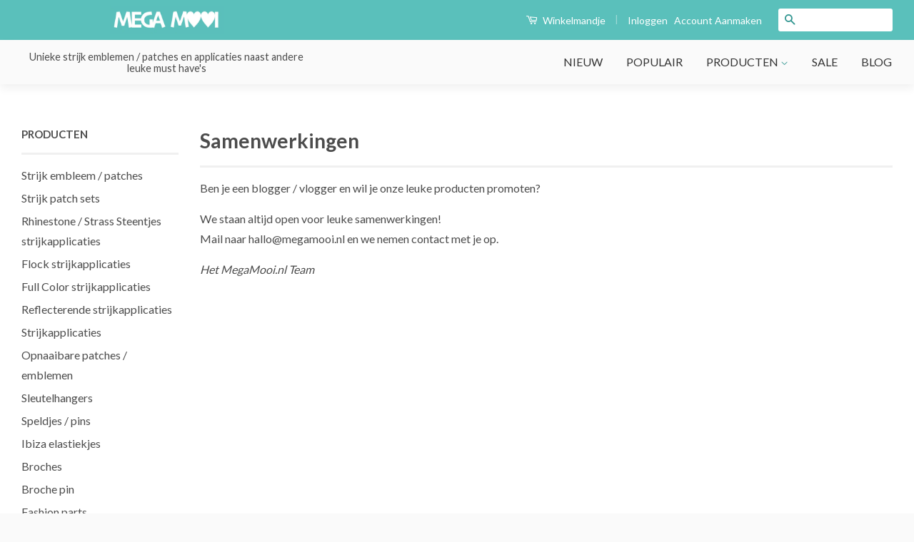

--- FILE ---
content_type: text/html; charset=utf-8
request_url: https://megamooi.nl/pages/samenwerkingen
body_size: 19155
content:
<!doctype html>
<!--[if lt IE 7]><html class="no-js lt-ie9 lt-ie8 lt-ie7" lang="en"> <![endif]-->
<!--[if IE 7]><html class="no-js lt-ie9 lt-ie8" lang="en"> <![endif]-->
<!--[if IE 8]><html class="no-js lt-ie9" lang="en"> <![endif]-->
<!--[if IE 9 ]><html class="ie9 no-js"> <![endif]-->
<!--[if (gt IE 9)|!(IE)]><!--> <html class="no-js"> <!--<![endif]-->
<head>
<!-- Global site tag (gtag.js) - Google Analytics -->
<script async src="https://www.googletagmanager.com/gtag/js?id=G-P76J6JJWRH"></script>
<script>
  window.dataLayer = window.dataLayer || [];
  function gtag(){dataLayer.push(arguments);}
  gtag('js', new Date());

  gtag('config', 'G-P76J6JJWRH');
</script>
  <!-- Basic page needs ================================================== -->
  <meta charset="utf-8">
  <meta http-equiv="X-UA-Compatible" content="IE=edge,chrome=1">
<link rel="preconnect" href="https://fonts.googleapis.com">
<link rel="preconnect" href="https://fonts.gstatic.com" crossorigin>
  
  <link rel="shortcut icon" href="//megamooi.nl/cdn/shop/t/6/assets/favicon.png?v=69588173680842737471763618120" type="image/png" />
  

  <!-- Title and description ================================================== -->
  <title>
  Samenwerkingen &ndash; MegaMooi.nl
  </title>

  
  <meta name="description" content="Ben je een blogger / vlogger en wil je onze leuke producten promoten? We staan altijd open voor leuke samenwerkingen!Mail naar hallo@megamooi.nl en we nemen contact met je op. Het MegaMooi.nl Team">
  

  <!-- Social Meta Tags ================================================== -->
  

  <meta property="og:type" content="website">
  <meta property="og:title" content="Samenwerkingen">
  <meta property="og:url" content="https://megamooi.nl/pages/samenwerkingen">
  
  <meta property="og:image" content="http://megamooi.nl/cdn/shop/t/6/assets/logo.png?v=54687903302823933251763618120">
  <meta property="og:image:secure_url" content="https://megamooi.nl/cdn/shop/t/6/assets/logo.png?v=54687903302823933251763618120">
  



  <meta property="og:description" content="Ben je een blogger / vlogger en wil je onze leuke producten promoten? We staan altijd open voor leuke samenwerkingen!Mail naar hallo@megamooi.nl en we nemen contact met je op. Het MegaMooi.nl Team">


<meta property="og:site_name" content="MegaMooi.nl">




  <meta name="twitter:card" content="summary">


  <meta name="twitter:site" content="@MegaMooiNL">




  <!-- Helpers ================================================== -->
  <link rel="canonical" href="https://megamooi.nl/pages/samenwerkingen">
  <meta name="viewport" content="width=device-width,initial-scale=1">
  <meta name="theme-color" content="#349792">

  

  <!-- CSS ================================================== -->
 <link rel="preload" href="//megamooi.nl/cdn/shop/t/6/assets/timber.scss.css?v=178658624184124347511764759269" as="style" onload="this.rel='stylesheet'">
<noscript>
  <link href="//megamooi.nl/cdn/shop/t/6/assets/timber.scss.css?v=178658624184124347511764759269" rel="stylesheet">
</noscript>

<link rel="preload" href="//megamooi.nl/cdn/shop/t/6/assets/theme.scss.css?v=90921892789515203201765522763" as="style" onload="this.rel='stylesheet'">
<noscript>
  <link href="//megamooi.nl/cdn/shop/t/6/assets/theme.scss.css?v=90921892789515203201765522763" rel="stylesheet">
</noscript>

  <link rel="preconnect" href="https://fonts.googleapis.com">
<link rel="preconnect" href="https://fonts.gstatic.com" crossorigin><link rel="preload" href="https://fonts.googleapis.com/css?family=Lato:400,700|Lato:700&display=swap" as="style" onload="this.rel='stylesheet'">
  <noscript><link href="https://fonts.googleapis.com/css?family=Lato:400,700|Lato:700&display=swap" rel="stylesheet"></noscript>

  <!-- Header hook for plugins ================================================== -->
  

<script>window.performance && window.performance.mark && window.performance.mark('shopify.content_for_header.start');</script><meta name="google-site-verification" content="ah3gDIonNcQWw3rLafaU1U8Sw8-4U-4B-pqGaFlz1nA">
<meta name="google-site-verification" content="ah3gDIonNcQWw3rLafaU1U8Sw8-4U-4B-pqGaFlz1nA">
<meta name="facebook-domain-verification" content="tob7s8kpfemegdd30f9t97tgckdloh">
<meta name="facebook-domain-verification" content="tfy0xiqev82gylghks3c60is89k7wj">
<meta name="facebook-domain-verification" content="jitjk5dg5bohhpndrafm72dkl5x5it">
<meta name="facebook-domain-verification" content="xdwevm3w2oztlms5nk04wwdfdlh3je">
<meta id="shopify-digital-wallet" name="shopify-digital-wallet" content="/14403904/digital_wallets/dialog">
<meta name="shopify-checkout-api-token" content="babb9217868df2b3ac4b39708846f2a1">
<meta id="in-context-paypal-metadata" data-shop-id="14403904" data-venmo-supported="false" data-environment="production" data-locale="nl_NL" data-paypal-v4="true" data-currency="EUR">
<link rel="alternate" hreflang="x-default" href="https://megamooi.nl/pages/samenwerkingen">
<link rel="alternate" hreflang="nl" href="https://megamooi.nl/pages/samenwerkingen">
<link rel="alternate" hreflang="de-DE" href="https://bugelbilder.de/pages/samenwerkingen">
<script async="async" src="/checkouts/internal/preloads.js?locale=nl-NL"></script>
<link rel="preconnect" href="https://shop.app" crossorigin="anonymous">
<script async="async" src="https://shop.app/checkouts/internal/preloads.js?locale=nl-NL&shop_id=14403904" crossorigin="anonymous"></script>
<script id="apple-pay-shop-capabilities" type="application/json">{"shopId":14403904,"countryCode":"NL","currencyCode":"EUR","merchantCapabilities":["supports3DS"],"merchantId":"gid:\/\/shopify\/Shop\/14403904","merchantName":"MegaMooi.nl","requiredBillingContactFields":["postalAddress","email"],"requiredShippingContactFields":["postalAddress","email"],"shippingType":"shipping","supportedNetworks":["visa","maestro","masterCard","amex"],"total":{"type":"pending","label":"MegaMooi.nl","amount":"1.00"},"shopifyPaymentsEnabled":true,"supportsSubscriptions":true}</script>
<script id="shopify-features" type="application/json">{"accessToken":"babb9217868df2b3ac4b39708846f2a1","betas":["rich-media-storefront-analytics"],"domain":"megamooi.nl","predictiveSearch":true,"shopId":14403904,"locale":"nl"}</script>
<script>var Shopify = Shopify || {};
Shopify.shop = "megamooi.myshopify.com";
Shopify.locale = "nl";
Shopify.currency = {"active":"EUR","rate":"1.0"};
Shopify.country = "NL";
Shopify.theme = {"name":"Copy of classic ( SO + dev )","id":181618934083,"schema_name":null,"schema_version":null,"theme_store_id":null,"role":"main"};
Shopify.theme.handle = "null";
Shopify.theme.style = {"id":null,"handle":null};
Shopify.cdnHost = "megamooi.nl/cdn";
Shopify.routes = Shopify.routes || {};
Shopify.routes.root = "/";</script>
<script type="module">!function(o){(o.Shopify=o.Shopify||{}).modules=!0}(window);</script>
<script>!function(o){function n(){var o=[];function n(){o.push(Array.prototype.slice.apply(arguments))}return n.q=o,n}var t=o.Shopify=o.Shopify||{};t.loadFeatures=n(),t.autoloadFeatures=n()}(window);</script>
<script>
  window.ShopifyPay = window.ShopifyPay || {};
  window.ShopifyPay.apiHost = "shop.app\/pay";
  window.ShopifyPay.redirectState = null;
</script>
<script id="shop-js-analytics" type="application/json">{"pageType":"page"}</script>
<script defer="defer" async type="module" src="//megamooi.nl/cdn/shopifycloud/shop-js/modules/v2/client.init-shop-cart-sync_BHF27ruw.nl.esm.js"></script>
<script defer="defer" async type="module" src="//megamooi.nl/cdn/shopifycloud/shop-js/modules/v2/chunk.common_Dwaf6e9K.esm.js"></script>
<script type="module">
  await import("//megamooi.nl/cdn/shopifycloud/shop-js/modules/v2/client.init-shop-cart-sync_BHF27ruw.nl.esm.js");
await import("//megamooi.nl/cdn/shopifycloud/shop-js/modules/v2/chunk.common_Dwaf6e9K.esm.js");

  window.Shopify.SignInWithShop?.initShopCartSync?.({"fedCMEnabled":true,"windoidEnabled":true});

</script>
<script>
  window.Shopify = window.Shopify || {};
  if (!window.Shopify.featureAssets) window.Shopify.featureAssets = {};
  window.Shopify.featureAssets['shop-js'] = {"shop-cart-sync":["modules/v2/client.shop-cart-sync_CzejhlBD.nl.esm.js","modules/v2/chunk.common_Dwaf6e9K.esm.js"],"init-fed-cm":["modules/v2/client.init-fed-cm_C5dJsxJP.nl.esm.js","modules/v2/chunk.common_Dwaf6e9K.esm.js"],"shop-button":["modules/v2/client.shop-button_BIUGoX0f.nl.esm.js","modules/v2/chunk.common_Dwaf6e9K.esm.js"],"shop-cash-offers":["modules/v2/client.shop-cash-offers_CAxWVAMP.nl.esm.js","modules/v2/chunk.common_Dwaf6e9K.esm.js","modules/v2/chunk.modal_DPs9tt6r.esm.js"],"init-windoid":["modules/v2/client.init-windoid_D42eFYuP.nl.esm.js","modules/v2/chunk.common_Dwaf6e9K.esm.js"],"shop-toast-manager":["modules/v2/client.shop-toast-manager_CHrVQ4LF.nl.esm.js","modules/v2/chunk.common_Dwaf6e9K.esm.js"],"init-shop-email-lookup-coordinator":["modules/v2/client.init-shop-email-lookup-coordinator_BJ7DGpMB.nl.esm.js","modules/v2/chunk.common_Dwaf6e9K.esm.js"],"init-shop-cart-sync":["modules/v2/client.init-shop-cart-sync_BHF27ruw.nl.esm.js","modules/v2/chunk.common_Dwaf6e9K.esm.js"],"avatar":["modules/v2/client.avatar_BTnouDA3.nl.esm.js"],"pay-button":["modules/v2/client.pay-button_Bt0UM1g1.nl.esm.js","modules/v2/chunk.common_Dwaf6e9K.esm.js"],"init-customer-accounts":["modules/v2/client.init-customer-accounts_CPXMEhMZ.nl.esm.js","modules/v2/client.shop-login-button_BJd_2wNZ.nl.esm.js","modules/v2/chunk.common_Dwaf6e9K.esm.js","modules/v2/chunk.modal_DPs9tt6r.esm.js"],"init-shop-for-new-customer-accounts":["modules/v2/client.init-shop-for-new-customer-accounts_DzP6QY8i.nl.esm.js","modules/v2/client.shop-login-button_BJd_2wNZ.nl.esm.js","modules/v2/chunk.common_Dwaf6e9K.esm.js","modules/v2/chunk.modal_DPs9tt6r.esm.js"],"shop-login-button":["modules/v2/client.shop-login-button_BJd_2wNZ.nl.esm.js","modules/v2/chunk.common_Dwaf6e9K.esm.js","modules/v2/chunk.modal_DPs9tt6r.esm.js"],"init-customer-accounts-sign-up":["modules/v2/client.init-customer-accounts-sign-up_BIO3KTje.nl.esm.js","modules/v2/client.shop-login-button_BJd_2wNZ.nl.esm.js","modules/v2/chunk.common_Dwaf6e9K.esm.js","modules/v2/chunk.modal_DPs9tt6r.esm.js"],"shop-follow-button":["modules/v2/client.shop-follow-button_DdMksvBl.nl.esm.js","modules/v2/chunk.common_Dwaf6e9K.esm.js","modules/v2/chunk.modal_DPs9tt6r.esm.js"],"checkout-modal":["modules/v2/client.checkout-modal_Bfq0xZOZ.nl.esm.js","modules/v2/chunk.common_Dwaf6e9K.esm.js","modules/v2/chunk.modal_DPs9tt6r.esm.js"],"lead-capture":["modules/v2/client.lead-capture_BoSreVYi.nl.esm.js","modules/v2/chunk.common_Dwaf6e9K.esm.js","modules/v2/chunk.modal_DPs9tt6r.esm.js"],"shop-login":["modules/v2/client.shop-login_EGDq7Zjt.nl.esm.js","modules/v2/chunk.common_Dwaf6e9K.esm.js","modules/v2/chunk.modal_DPs9tt6r.esm.js"],"payment-terms":["modules/v2/client.payment-terms_00o-2tv1.nl.esm.js","modules/v2/chunk.common_Dwaf6e9K.esm.js","modules/v2/chunk.modal_DPs9tt6r.esm.js"]};
</script>
<script>(function() {
  var isLoaded = false;
  function asyncLoad() {
    if (isLoaded) return;
    isLoaded = true;
    var urls = ["https:\/\/www.webwinkelkeur.nl\/apps\/shopify\/script.php?shop=megamooi.myshopify.com"];
    for (var i = 0; i < urls.length; i++) {
      var s = document.createElement('script');
      s.type = 'text/javascript';
      s.async = true;
      s.src = urls[i];
      var x = document.getElementsByTagName('script')[0];
      x.parentNode.insertBefore(s, x);
    }
  };
  if(window.attachEvent) {
    window.attachEvent('onload', asyncLoad);
  } else {
    window.addEventListener('load', asyncLoad, false);
  }
})();</script>
<script id="__st">var __st={"a":14403904,"offset":3600,"reqid":"151cd872-bd43-4f30-ac2e-b2cb35a1ca2f-1768778385","pageurl":"megamooi.nl\/pages\/samenwerkingen","s":"pages-233441863","u":"526d48ef6968","p":"page","rtyp":"page","rid":233441863};</script>
<script>window.ShopifyPaypalV4VisibilityTracking = true;</script>
<script id="captcha-bootstrap">!function(){'use strict';const t='contact',e='account',n='new_comment',o=[[t,t],['blogs',n],['comments',n],[t,'customer']],c=[[e,'customer_login'],[e,'guest_login'],[e,'recover_customer_password'],[e,'create_customer']],r=t=>t.map((([t,e])=>`form[action*='/${t}']:not([data-nocaptcha='true']) input[name='form_type'][value='${e}']`)).join(','),a=t=>()=>t?[...document.querySelectorAll(t)].map((t=>t.form)):[];function s(){const t=[...o],e=r(t);return a(e)}const i='password',u='form_key',d=['recaptcha-v3-token','g-recaptcha-response','h-captcha-response',i],f=()=>{try{return window.sessionStorage}catch{return}},m='__shopify_v',_=t=>t.elements[u];function p(t,e,n=!1){try{const o=window.sessionStorage,c=JSON.parse(o.getItem(e)),{data:r}=function(t){const{data:e,action:n}=t;return t[m]||n?{data:e,action:n}:{data:t,action:n}}(c);for(const[e,n]of Object.entries(r))t.elements[e]&&(t.elements[e].value=n);n&&o.removeItem(e)}catch(o){console.error('form repopulation failed',{error:o})}}const l='form_type',E='cptcha';function T(t){t.dataset[E]=!0}const w=window,h=w.document,L='Shopify',v='ce_forms',y='captcha';let A=!1;((t,e)=>{const n=(g='f06e6c50-85a8-45c8-87d0-21a2b65856fe',I='https://cdn.shopify.com/shopifycloud/storefront-forms-hcaptcha/ce_storefront_forms_captcha_hcaptcha.v1.5.2.iife.js',D={infoText:'Beschermd door hCaptcha',privacyText:'Privacy',termsText:'Voorwaarden'},(t,e,n)=>{const o=w[L][v],c=o.bindForm;if(c)return c(t,g,e,D).then(n);var r;o.q.push([[t,g,e,D],n]),r=I,A||(h.body.append(Object.assign(h.createElement('script'),{id:'captcha-provider',async:!0,src:r})),A=!0)});var g,I,D;w[L]=w[L]||{},w[L][v]=w[L][v]||{},w[L][v].q=[],w[L][y]=w[L][y]||{},w[L][y].protect=function(t,e){n(t,void 0,e),T(t)},Object.freeze(w[L][y]),function(t,e,n,w,h,L){const[v,y,A,g]=function(t,e,n){const i=e?o:[],u=t?c:[],d=[...i,...u],f=r(d),m=r(i),_=r(d.filter((([t,e])=>n.includes(e))));return[a(f),a(m),a(_),s()]}(w,h,L),I=t=>{const e=t.target;return e instanceof HTMLFormElement?e:e&&e.form},D=t=>v().includes(t);t.addEventListener('submit',(t=>{const e=I(t);if(!e)return;const n=D(e)&&!e.dataset.hcaptchaBound&&!e.dataset.recaptchaBound,o=_(e),c=g().includes(e)&&(!o||!o.value);(n||c)&&t.preventDefault(),c&&!n&&(function(t){try{if(!f())return;!function(t){const e=f();if(!e)return;const n=_(t);if(!n)return;const o=n.value;o&&e.removeItem(o)}(t);const e=Array.from(Array(32),(()=>Math.random().toString(36)[2])).join('');!function(t,e){_(t)||t.append(Object.assign(document.createElement('input'),{type:'hidden',name:u})),t.elements[u].value=e}(t,e),function(t,e){const n=f();if(!n)return;const o=[...t.querySelectorAll(`input[type='${i}']`)].map((({name:t})=>t)),c=[...d,...o],r={};for(const[a,s]of new FormData(t).entries())c.includes(a)||(r[a]=s);n.setItem(e,JSON.stringify({[m]:1,action:t.action,data:r}))}(t,e)}catch(e){console.error('failed to persist form',e)}}(e),e.submit())}));const S=(t,e)=>{t&&!t.dataset[E]&&(n(t,e.some((e=>e===t))),T(t))};for(const o of['focusin','change'])t.addEventListener(o,(t=>{const e=I(t);D(e)&&S(e,y())}));const B=e.get('form_key'),M=e.get(l),P=B&&M;t.addEventListener('DOMContentLoaded',(()=>{const t=y();if(P)for(const e of t)e.elements[l].value===M&&p(e,B);[...new Set([...A(),...v().filter((t=>'true'===t.dataset.shopifyCaptcha))])].forEach((e=>S(e,t)))}))}(h,new URLSearchParams(w.location.search),n,t,e,['guest_login'])})(!0,!0)}();</script>
<script integrity="sha256-4kQ18oKyAcykRKYeNunJcIwy7WH5gtpwJnB7kiuLZ1E=" data-source-attribution="shopify.loadfeatures" defer="defer" src="//megamooi.nl/cdn/shopifycloud/storefront/assets/storefront/load_feature-a0a9edcb.js" crossorigin="anonymous"></script>
<script crossorigin="anonymous" defer="defer" src="//megamooi.nl/cdn/shopifycloud/storefront/assets/shopify_pay/storefront-65b4c6d7.js?v=20250812"></script>
<script data-source-attribution="shopify.dynamic_checkout.dynamic.init">var Shopify=Shopify||{};Shopify.PaymentButton=Shopify.PaymentButton||{isStorefrontPortableWallets:!0,init:function(){window.Shopify.PaymentButton.init=function(){};var t=document.createElement("script");t.src="https://megamooi.nl/cdn/shopifycloud/portable-wallets/latest/portable-wallets.nl.js",t.type="module",document.head.appendChild(t)}};
</script>
<script data-source-attribution="shopify.dynamic_checkout.buyer_consent">
  function portableWalletsHideBuyerConsent(e){var t=document.getElementById("shopify-buyer-consent"),n=document.getElementById("shopify-subscription-policy-button");t&&n&&(t.classList.add("hidden"),t.setAttribute("aria-hidden","true"),n.removeEventListener("click",e))}function portableWalletsShowBuyerConsent(e){var t=document.getElementById("shopify-buyer-consent"),n=document.getElementById("shopify-subscription-policy-button");t&&n&&(t.classList.remove("hidden"),t.removeAttribute("aria-hidden"),n.addEventListener("click",e))}window.Shopify?.PaymentButton&&(window.Shopify.PaymentButton.hideBuyerConsent=portableWalletsHideBuyerConsent,window.Shopify.PaymentButton.showBuyerConsent=portableWalletsShowBuyerConsent);
</script>
<script data-source-attribution="shopify.dynamic_checkout.cart.bootstrap">document.addEventListener("DOMContentLoaded",(function(){function t(){return document.querySelector("shopify-accelerated-checkout-cart, shopify-accelerated-checkout")}if(t())Shopify.PaymentButton.init();else{new MutationObserver((function(e,n){t()&&(Shopify.PaymentButton.init(),n.disconnect())})).observe(document.body,{childList:!0,subtree:!0})}}));
</script>
<script id='scb4127' type='text/javascript' async='' src='https://megamooi.nl/cdn/shopifycloud/privacy-banner/storefront-banner.js'></script><link id="shopify-accelerated-checkout-styles" rel="stylesheet" media="screen" href="https://megamooi.nl/cdn/shopifycloud/portable-wallets/latest/accelerated-checkout-backwards-compat.css" crossorigin="anonymous">
<style id="shopify-accelerated-checkout-cart">
        #shopify-buyer-consent {
  margin-top: 1em;
  display: inline-block;
  width: 100%;
}

#shopify-buyer-consent.hidden {
  display: none;
}

#shopify-subscription-policy-button {
  background: none;
  border: none;
  padding: 0;
  text-decoration: underline;
  font-size: inherit;
  cursor: pointer;
}

#shopify-subscription-policy-button::before {
  box-shadow: none;
}

      </style>

<script>window.performance && window.performance.mark && window.performance.mark('shopify.content_for_header.end');</script>

  
   <!-- Load modern jQuery before all theme scripts -->
  <script src="https://ajax.googleapis.com/ajax/libs/jquery/3.6.0/jquery.min.js"></script>


  
  <script defer src="//megamooi.nl/cdn/shop/t/6/assets/modernizr.min.js?v=26620055551102246001763618120" type="text/javascript"></script>

  
  

<!--Lazy Loading -->
<script defer src="//megamooi.nl/cdn/shop/t/6/assets/lazysizes.min.js?v=56805471290311245611763618120" type="text/javascript"></script>
<style>.lazyload,.lazyloading{opacity:0}.lazyloaded{opacity:1;transition:opacity.3s}</style>

<link rel="alternate" href="https://www.megamooi.nl" hreflang="nl" />
<link rel="alternate" href="https://www.megamooishop.be/" hreflang="nl-be" />
  <script type="text/javascript">
    (function(c,l,a,r,i,t,y){
        c[a]=c[a]||function(){(c[a].q=c[a].q||[]).push(arguments)};
        t=l.createElement(r);t.async=1;t.src="https://www.clarity.ms/tag/"+i;
        y=l.getElementsByTagName(r)[0];y.parentNode.insertBefore(t,y);
    })(window, document, "clarity", "script", "o8o98ytvcy");
</script>
<!-- BEGIN app block: shopify://apps/gsc-instagram-feed/blocks/embed/96970b1b-b770-454f-b16b-51f47e1aa4ed --><script>
  try {
    window.GSC_INSTAFEED_WIDGETS = [{"key":"GSC-uQpkqYCEMYgbURr","popup":{"avatar":true,"caption":true,"username":true,"likeCount":true,"permalink":true,"commentsCount":true,"permalinkText":"View post"},"blocks":[{"id":"heading-NTgxIljCUogj","type":"heading","align":"center","color":"#000000","value":"Follow us on Instagram","enabled":true,"padding":{"mobile":{},"desktop":{}},"fontWeight":"600","textTransform":"unset","mobileFontSize":"24px","desktopFontSize":"28px"},{"id":"text-ORxOwdiEncRy","type":"text","align":"center","color":"#616161","value":"Join our community for daily inspiration and a closer look at our creations","enabled":true,"padding":{"mobile":{"bottom":"8px"},"desktop":{"bottom":"12px"}},"fontWeight":"400","textTransform":"unset","mobileFontSize":"14px","desktopFontSize":"16px"},{"id":"posts-hihCKwyoiXZm","type":"posts","aspect":"1:1","radius":{"value":"12px","enabled":true},"enabled":true,"padding":{"mobile":{},"desktop":{}},"hoverEffects":{"caption":false,"enabled":true,"instLogo":true,"likeCount":true,"commentsCount":true},"videoAutoplay":true,"mediaClickAction":"popup","showMediaTypeIcon":true},{"id":"button-SCltIMzEAepN","href":"https://instagram.com/megamooinl","type":"button","label":"Visit Instagram","width":"content","border":{"size":"2px","color":"#000000","enabled":false},"margin":{"mobile":{"top":"8px","left":"0px","right":"0px","bottom":"0px"},"desktop":{"top":"12px","left":"0px","right":"0px","bottom":"0px"}},"radius":{"value":"12px","enabled":true},"target":"_blank","enabled":true,"padding":{"mobile":{"top":"14px","left":"32px","right":"32px","bottom":"14px"},"desktop":{"top":"16px","left":"48px","right":"48px","bottom":"16px"}},"textColor":"#ffffff","background":{"blur":"0px","color":"#000000","enabled":true},"fontWeight":"600","textTransform":"unset","mobileFontSize":"13px","desktopFontSize":"15px","mobileLetterSpacing":"0","desktopLetterSpacing":"0"}],"enabled":true,"general":{"breakpoint":"768px","mediaFilter":"posts","updateInterval":"day"},"container":{"margin":{"mobile":{"top":"0px","left":"0px","right":"0px","bottom":"0px"},"desktop":{"top":"0px","left":"0px","right":"0px","bottom":"0px"}},"radius":{"value":"0px","enabled":false},"padding":{"mobile":{"top":"48px","left":"16px","right":"16px","bottom":"48px"},"desktop":{"top":"80px","left":"20px","right":"20px","bottom":"80px"}},"background":{"blur":"0px","color":"#ffffff","enabled":true},"containerWidthType":"full","containerWidthValue":"1024px"},"hasGscLogo":true,"mobileLayout":{"grid":{"gap":"4px","rowCount":2,"columnCount":3},"mode":"auto","variant":"carousel","carousel":{"gap":"4px","autoplay":{"speed":3,"enabled":true},"columnCount":2},"autoConfig":{"grid":{"gap":"4px","rowCount":2,"columnCount":3},"variant":"carousel","carousel":{"gap":"4px","autoplay":{"speed":3,"enabled":true},"columnCount":2}}},"desktopLayout":{"grid":{"gap":"12px","rowCount":2,"columnCount":5},"variant":"carousel","carousel":{"gap":"12px","arrows":"always","autoplay":{"speed":3,"enabled":true},"columnCount":5}}}]
  } catch (e) {
    console.log(e);
  }
</script>


<!-- END app block --><!-- BEGIN app block: shopify://apps/also-bought/blocks/app-embed-block/b94b27b4-738d-4d92-9e60-43c22d1da3f2 --><script>
    window.codeblackbelt = window.codeblackbelt || {};
    window.codeblackbelt.shop = window.codeblackbelt.shop || 'megamooi.myshopify.com';
    </script><script src="//cdn.codeblackbelt.com/widgets/also-bought/bootstrap.min.js?version=2026011900+0100" async></script>
<!-- END app block --><!-- BEGIN app block: shopify://apps/frequently-bought/blocks/app-embed-block/b1a8cbea-c844-4842-9529-7c62dbab1b1f --><script>
    window.codeblackbelt = window.codeblackbelt || {};
    window.codeblackbelt.shop = window.codeblackbelt.shop || 'megamooi.myshopify.com';
    </script><script src="//cdn.codeblackbelt.com/widgets/frequently-bought-together/bootstrap.min.js?version=2026011900+0100" async></script>
 <!-- END app block --><!-- BEGIN app block: shopify://apps/transcy/blocks/switcher_embed_block/bce4f1c0-c18c-43b0-b0b2-a1aefaa44573 --><!-- BEGIN app snippet: fa_translate_core --><script>
    (function () {
        console.log("transcy ignore convert TC value",typeof transcy_ignoreConvertPrice != "undefined");
        
        function addMoneyTag(mutations, observer) {
            let currencyCookie = getCookieCore("transcy_currency");
            
            let shopifyCurrencyRegex = buildXPathQuery(
                window.ShopifyTC.shopifyCurrency.price_currency
            );
            let currencyRegex = buildCurrencyRegex(window.ShopifyTC.shopifyCurrency.price_currency)
            let tempTranscy = document.evaluate(shopifyCurrencyRegex, document, null, XPathResult.ORDERED_NODE_SNAPSHOT_TYPE, null);
            for (let iTranscy = 0; iTranscy < tempTranscy.snapshotLength; iTranscy++) {
                let elTranscy = tempTranscy.snapshotItem(iTranscy);
                if (elTranscy.innerHTML &&
                !elTranscy.classList.contains('transcy-money') && (typeof transcy_ignoreConvertPrice == "undefined" ||
                !transcy_ignoreConvertPrice?.some(className => elTranscy.classList?.contains(className))) && elTranscy?.childNodes?.length == 1) {
                    if (!window.ShopifyTC?.shopifyCurrency?.price_currency || currencyCookie == window.ShopifyTC?.currency?.active || !currencyCookie) {
                        addClassIfNotExists(elTranscy, 'notranslate');
                        continue;
                    }

                    elTranscy.classList.add('transcy-money');
                    let innerHTML = replaceMatches(elTranscy?.textContent, currencyRegex);
                    elTranscy.innerHTML = innerHTML;
                    if (!innerHTML.includes("tc-money")) {
                        addClassIfNotExists(elTranscy, 'notranslate');
                    }
                } 
                if (elTranscy.classList.contains('transcy-money') && !elTranscy?.innerHTML?.includes("tc-money")) {
                    addClassIfNotExists(elTranscy, 'notranslate');
                }
            }
        }
    
        function logChangesTranscy(mutations, observer) {
            const xpathQuery = `
                //*[text()[contains(.,"•tc")]] |
                //*[text()[contains(.,"tc")]] |
                //*[text()[contains(.,"transcy")]] |
                //textarea[@placeholder[contains(.,"transcy")]] |
                //textarea[@placeholder[contains(.,"tc")]] |
                //select[@placeholder[contains(.,"transcy")]] |
                //select[@placeholder[contains(.,"tc")]] |
                //input[@placeholder[contains(.,"tc")]] |
                //input[@value[contains(.,"tc")]] |
                //input[@value[contains(.,"transcy")]] |
                //*[text()[contains(.,"TC")]] |
                //textarea[@placeholder[contains(.,"TC")]] |
                //select[@placeholder[contains(.,"TC")]] |
                //input[@placeholder[contains(.,"TC")]] |
                //input[@value[contains(.,"TC")]]
            `;
            let tempTranscy = document.evaluate(xpathQuery, document, null, XPathResult.ORDERED_NODE_SNAPSHOT_TYPE, null);
            for (let iTranscy = 0; iTranscy < tempTranscy.snapshotLength; iTranscy++) {
                let elTranscy = tempTranscy.snapshotItem(iTranscy);
                let innerHtmlTranscy = elTranscy?.innerHTML ? elTranscy.innerHTML : "";
                if (innerHtmlTranscy && !["SCRIPT", "LINK", "STYLE"].includes(elTranscy.nodeName)) {
                    const textToReplace = [
                        '&lt;•tc&gt;', '&lt;/•tc&gt;', '&lt;tc&gt;', '&lt;/tc&gt;',
                        '&lt;transcy&gt;', '&lt;/transcy&gt;', '&amp;lt;tc&amp;gt;',
                        '&amp;lt;/tc&amp;gt;', '&lt;TRANSCY&gt;', '&lt;/TRANSCY&gt;',
                        '&lt;TC&gt;', '&lt;/TC&gt;'
                    ];
                    let containsTag = textToReplace.some(tag => innerHtmlTranscy.includes(tag));
                    if (containsTag) {
                        textToReplace.forEach(tag => {
                            innerHtmlTranscy = innerHtmlTranscy.replaceAll(tag, '');
                        });
                        elTranscy.innerHTML = innerHtmlTranscy;
                        elTranscy.setAttribute('translate', 'no');
                    }
    
                    const tagsToReplace = ['<•tc>', '</•tc>', '<tc>', '</tc>', '<transcy>', '</transcy>', '<TC>', '</TC>', '<TRANSCY>', '</TRANSCY>'];
                    if (tagsToReplace.some(tag => innerHtmlTranscy.includes(tag))) {
                        innerHtmlTranscy = innerHtmlTranscy.replace(/<(|\/)transcy>|<(|\/)tc>|<(|\/)•tc>/gi, "");
                        elTranscy.innerHTML = innerHtmlTranscy;
                        elTranscy.setAttribute('translate', 'no');
                    }
                }
                if (["INPUT"].includes(elTranscy.nodeName)) {
                    let valueInputTranscy = elTranscy.value.replaceAll("&lt;tc&gt;", "").replaceAll("&lt;/tc&gt;", "").replace(/<(|\/)transcy>|<(|\/)tc>/gi, "");
                    elTranscy.value = valueInputTranscy
                }
    
                if (["INPUT", "SELECT", "TEXTAREA"].includes(elTranscy.nodeName)) {
                    elTranscy.placeholder = elTranscy.placeholder.replaceAll("&lt;tc&gt;", "").replaceAll("&lt;/tc&gt;", "").replace(/<(|\/)transcy>|<(|\/)tc>/gi, "");
                }
            }
            addMoneyTag(mutations, observer)
        }
        const observerOptionsTranscy = {
            subtree: true,
            childList: true
        };
        const observerTranscy = new MutationObserver(logChangesTranscy);
        observerTranscy.observe(document.documentElement, observerOptionsTranscy);
    })();

    const addClassIfNotExists = (element, className) => {
        if (!element.classList.contains(className)) {
            element.classList.add(className);
        }
    };
    
    const replaceMatches = (content, currencyRegex) => {
        let arrCurrencies = content.match(currencyRegex);
    
        if (arrCurrencies?.length && content === arrCurrencies[0]) {
            return content;
        }
        return (
            arrCurrencies?.reduce((string, oldVal, index) => {
                const hasSpaceBefore = string.match(new RegExp(`\\s${oldVal}`));
                const hasSpaceAfter = string.match(new RegExp(`${oldVal}\\s`));
                let eleCurrencyConvert = `<tc-money translate="no">${arrCurrencies[index]}</tc-money>`;
                if (hasSpaceBefore) eleCurrencyConvert = ` ${eleCurrencyConvert}`;
                if (hasSpaceAfter) eleCurrencyConvert = `${eleCurrencyConvert} `;
                if (string.includes("tc-money")) {
                    return string;
                }
                return string?.replaceAll(oldVal, eleCurrencyConvert);
            }, content) || content
        );
        return result;
    };
    
    const unwrapCurrencySpan = (text) => {
        return text.replace(/<span[^>]*>(.*?)<\/span>/gi, "$1");
    };

    const getSymbolsAndCodes = (text)=>{
        let numberPattern = "\\d+(?:[.,]\\d+)*(?:[.,]\\d+)?(?:\\s?\\d+)?"; // Chỉ tối đa 1 khoảng trắng
        let textWithoutCurrencySpan = unwrapCurrencySpan(text);
        let symbolsAndCodes = textWithoutCurrencySpan
            .trim()
            .replace(new RegExp(numberPattern, "g"), "")
            .split(/\s+/) // Loại bỏ khoảng trắng dư thừa
            .filter((el) => el);

        if (!Array.isArray(symbolsAndCodes) || symbolsAndCodes.length === 0) {
            throw new Error("symbolsAndCodes must be a non-empty array.");
        }

        return symbolsAndCodes;
    }
    
    const buildCurrencyRegex = (text) => {
       let symbolsAndCodes = getSymbolsAndCodes(text)
       let patterns = createCurrencyRegex(symbolsAndCodes)

       return new RegExp(`(${patterns.join("|")})`, "g");
    };

    const createCurrencyRegex = (symbolsAndCodes)=>{
        const escape = (str) => str.replace(/[-/\\^$*+?.()|[\]{}]/g, "\\$&");
        const [s1, s2] = [escape(symbolsAndCodes[0]), escape(symbolsAndCodes[1] || "")];
        const space = "\\s?";
        const numberPattern = "\\d+(?:[.,]\\d+)*(?:[.,]\\d+)?(?:\\s?\\d+)?"; 
        const patterns = [];
        if (s1 && s2) {
            patterns.push(
                `${s1}${space}${numberPattern}${space}${s2}`,
                `${s2}${space}${numberPattern}${space}${s1}`,
                `${s2}${space}${s1}${space}${numberPattern}`,
                `${s1}${space}${s2}${space}${numberPattern}`
            );
        }
        if (s1) {
            patterns.push(`${s1}${space}${numberPattern}`);
            patterns.push(`${numberPattern}${space}${s1}`);
        }

        if (s2) {
            patterns.push(`${s2}${space}${numberPattern}`);
            patterns.push(`${numberPattern}${space}${s2}`);
        }
        return patterns;
    }
    
    const getCookieCore = function (name) {
        var nameEQ = name + "=";
        var ca = document.cookie.split(';');
        for (var i = 0; i < ca.length; i++) {
            var c = ca[i];
            while (c.charAt(0) == ' ') c = c.substring(1, c.length);
            if (c.indexOf(nameEQ) == 0) return c.substring(nameEQ.length, c.length);
        }
        return null;
    };
    
    const buildXPathQuery = (text) => {
        let numberPattern = "\\d+(?:[.,]\\d+)*"; // Bỏ `matches()`
        let symbolAndCodes = text.replace(/<span[^>]*>(.*?)<\/span>/gi, "$1")
            .trim()
            .replace(new RegExp(numberPattern, "g"), "")
            .split(" ")
            ?.filter((el) => el);
    
        if (!symbolAndCodes || !Array.isArray(symbolAndCodes) || symbolAndCodes.length === 0) {
            throw new Error("symbolAndCodes must be a non-empty array.");
        }
    
        // Escape ký tự đặc biệt trong XPath
        const escapeXPath = (str) => str.replace(/(["'])/g, "\\$1");
    
        // Danh sách thẻ HTML cần tìm
        const allowedTags = ["div", "span", "p", "strong", "b", "h1", "h2", "h3", "h4", "h5", "h6", "td", "li", "font", "dd", 'a', 'font', 's'];
    
        // Tạo điều kiện contains() cho từng symbol hoặc code
        const conditions = symbolAndCodes
            .map((symbol) =>
                `(contains(text(), "${escapeXPath(symbol)}") and (contains(text(), "0") or contains(text(), "1") or contains(text(), "2") or contains(text(), "3") or contains(text(), "4") or contains(text(), "5") or contains(text(), "6") or contains(text(), "7") or contains(text(), "8") or contains(text(), "9")) )`
            )
            .join(" or ");
    
        // Tạo XPath Query (Chỉ tìm trong các thẻ HTML, không tìm trong input)
        const xpathQuery = allowedTags
            .map((tag) => `//${tag}[${conditions}]`)
            .join(" | ");
    
        return xpathQuery;
    };
    
    window.ShopifyTC = {};
    ShopifyTC.shop = "megamooi.nl";
    ShopifyTC.locale = "nl";
    ShopifyTC.currency = {"active":"EUR", "rate":""};
    ShopifyTC.country = "NL";
    ShopifyTC.designMode = false;
    ShopifyTC.theme = {};
    ShopifyTC.cdnHost = "";
    ShopifyTC.routes = {};
    ShopifyTC.routes.root = "/";
    ShopifyTC.store_id = 14403904;
    ShopifyTC.page_type = "page";
    ShopifyTC.resource_id = "";
    ShopifyTC.resource_description = "";
    ShopifyTC.market_id = 62357603;
    switch (ShopifyTC.page_type) {
        case "product":
            ShopifyTC.resource_id = null;
            ShopifyTC.resource_description = null
            break;
        case "article":
            ShopifyTC.resource_id = null;
            ShopifyTC.resource_description = null
            break;
        case "blog":
            ShopifyTC.resource_id = null;
            break;
        case "collection":
            ShopifyTC.resource_id = null;
            ShopifyTC.resource_description = null
            break;
        case "policy":
            ShopifyTC.resource_id = null;
            ShopifyTC.resource_description = null
            break;
        case "page":
            ShopifyTC.resource_id = 233441863;
            ShopifyTC.resource_description = "\u003cp\u003eBen je een blogger \/ vlogger en wil je onze leuke producten promoten?\u003c\/p\u003e\n\u003cp\u003eWe staan altijd open voor leuke samenwerkingen!\u003cbr\u003eMail naar hallo@megamooi.nl en we nemen contact met je op.\u003c\/p\u003e\n\u003cp\u003e\u003cem\u003eHet MegaMooi.nl Team\u003c\/em\u003e\u003c\/p\u003e"
            break;
        default:
            break;
    }

    window.ShopifyTC.shopifyCurrency={
        "price": `0.01`,
        "price_currency": `€0.01 EUR`,
        "currency": `EUR`
    }


    if(typeof(transcy_appEmbed) == 'undefined'){
        transcy_switcherVersion = "1730293033";
        transcy_productMediaVersion = "";
        transcy_collectionMediaVersion = "";
        transcy_otherMediaVersion = "";
        transcy_productId = "";
        transcy_shopName = "MegaMooi.nl";
        transcy_currenciesPaymentPublish = [];
        transcy_curencyDefault = "EUR";transcy_currenciesPaymentPublish.push("EUR");
        transcy_shopifyLocales = [{"shop_locale":{"locale":"nl","enabled":true,"primary":true,"published":true}}];
        transcy_moneyFormat = "€{{amount}}";

        function domLoadedTranscy () {
            let cdnScriptTC = typeof(transcy_cdn) != 'undefined' ? (transcy_cdn+'/transcy.js') : "https://cdn.shopify.com/extensions/019bbfa6-be8b-7e64-b8d4-927a6591272a/transcy-294/assets/transcy.js";
            let cdnLinkTC = typeof(transcy_cdn) != 'undefined' ? (transcy_cdn+'/transcy.css') :  "https://cdn.shopify.com/extensions/019bbfa6-be8b-7e64-b8d4-927a6591272a/transcy-294/assets/transcy.css";
            let scriptTC = document.createElement('script');
            scriptTC.type = 'text/javascript';
            scriptTC.defer = true;
            scriptTC.src = cdnScriptTC;
            scriptTC.id = "transcy-script";
            document.head.appendChild(scriptTC);

            let linkTC = document.createElement('link');
            linkTC.rel = 'stylesheet'; 
            linkTC.type = 'text/css';
            linkTC.href = cdnLinkTC;
            linkTC.id = "transcy-style";
            document.head.appendChild(linkTC); 
        }


        if (document.readyState === 'interactive' || document.readyState === 'complete') {
            domLoadedTranscy();
        } else {
            document.addEventListener("DOMContentLoaded", function () {
                domLoadedTranscy();
            });
        }
    }
</script>
<!-- END app snippet -->


<!-- END app block --><script src="https://cdn.shopify.com/extensions/0199e776-da15-7f04-8431-019361815ca9/instafeed-app-root-44/assets/gsc-instafeed-widget.js" type="text/javascript" defer="defer"></script>
<link href="https://monorail-edge.shopifysvc.com" rel="dns-prefetch">
<script>(function(){if ("sendBeacon" in navigator && "performance" in window) {try {var session_token_from_headers = performance.getEntriesByType('navigation')[0].serverTiming.find(x => x.name == '_s').description;} catch {var session_token_from_headers = undefined;}var session_cookie_matches = document.cookie.match(/_shopify_s=([^;]*)/);var session_token_from_cookie = session_cookie_matches && session_cookie_matches.length === 2 ? session_cookie_matches[1] : "";var session_token = session_token_from_headers || session_token_from_cookie || "";function handle_abandonment_event(e) {var entries = performance.getEntries().filter(function(entry) {return /monorail-edge.shopifysvc.com/.test(entry.name);});if (!window.abandonment_tracked && entries.length === 0) {window.abandonment_tracked = true;var currentMs = Date.now();var navigation_start = performance.timing.navigationStart;var payload = {shop_id: 14403904,url: window.location.href,navigation_start,duration: currentMs - navigation_start,session_token,page_type: "page"};window.navigator.sendBeacon("https://monorail-edge.shopifysvc.com/v1/produce", JSON.stringify({schema_id: "online_store_buyer_site_abandonment/1.1",payload: payload,metadata: {event_created_at_ms: currentMs,event_sent_at_ms: currentMs}}));}}window.addEventListener('pagehide', handle_abandonment_event);}}());</script>
<script id="web-pixels-manager-setup">(function e(e,d,r,n,o){if(void 0===o&&(o={}),!Boolean(null===(a=null===(i=window.Shopify)||void 0===i?void 0:i.analytics)||void 0===a?void 0:a.replayQueue)){var i,a;window.Shopify=window.Shopify||{};var t=window.Shopify;t.analytics=t.analytics||{};var s=t.analytics;s.replayQueue=[],s.publish=function(e,d,r){return s.replayQueue.push([e,d,r]),!0};try{self.performance.mark("wpm:start")}catch(e){}var l=function(){var e={modern:/Edge?\/(1{2}[4-9]|1[2-9]\d|[2-9]\d{2}|\d{4,})\.\d+(\.\d+|)|Firefox\/(1{2}[4-9]|1[2-9]\d|[2-9]\d{2}|\d{4,})\.\d+(\.\d+|)|Chrom(ium|e)\/(9{2}|\d{3,})\.\d+(\.\d+|)|(Maci|X1{2}).+ Version\/(15\.\d+|(1[6-9]|[2-9]\d|\d{3,})\.\d+)([,.]\d+|)( \(\w+\)|)( Mobile\/\w+|) Safari\/|Chrome.+OPR\/(9{2}|\d{3,})\.\d+\.\d+|(CPU[ +]OS|iPhone[ +]OS|CPU[ +]iPhone|CPU IPhone OS|CPU iPad OS)[ +]+(15[._]\d+|(1[6-9]|[2-9]\d|\d{3,})[._]\d+)([._]\d+|)|Android:?[ /-](13[3-9]|1[4-9]\d|[2-9]\d{2}|\d{4,})(\.\d+|)(\.\d+|)|Android.+Firefox\/(13[5-9]|1[4-9]\d|[2-9]\d{2}|\d{4,})\.\d+(\.\d+|)|Android.+Chrom(ium|e)\/(13[3-9]|1[4-9]\d|[2-9]\d{2}|\d{4,})\.\d+(\.\d+|)|SamsungBrowser\/([2-9]\d|\d{3,})\.\d+/,legacy:/Edge?\/(1[6-9]|[2-9]\d|\d{3,})\.\d+(\.\d+|)|Firefox\/(5[4-9]|[6-9]\d|\d{3,})\.\d+(\.\d+|)|Chrom(ium|e)\/(5[1-9]|[6-9]\d|\d{3,})\.\d+(\.\d+|)([\d.]+$|.*Safari\/(?![\d.]+ Edge\/[\d.]+$))|(Maci|X1{2}).+ Version\/(10\.\d+|(1[1-9]|[2-9]\d|\d{3,})\.\d+)([,.]\d+|)( \(\w+\)|)( Mobile\/\w+|) Safari\/|Chrome.+OPR\/(3[89]|[4-9]\d|\d{3,})\.\d+\.\d+|(CPU[ +]OS|iPhone[ +]OS|CPU[ +]iPhone|CPU IPhone OS|CPU iPad OS)[ +]+(10[._]\d+|(1[1-9]|[2-9]\d|\d{3,})[._]\d+)([._]\d+|)|Android:?[ /-](13[3-9]|1[4-9]\d|[2-9]\d{2}|\d{4,})(\.\d+|)(\.\d+|)|Mobile Safari.+OPR\/([89]\d|\d{3,})\.\d+\.\d+|Android.+Firefox\/(13[5-9]|1[4-9]\d|[2-9]\d{2}|\d{4,})\.\d+(\.\d+|)|Android.+Chrom(ium|e)\/(13[3-9]|1[4-9]\d|[2-9]\d{2}|\d{4,})\.\d+(\.\d+|)|Android.+(UC? ?Browser|UCWEB|U3)[ /]?(15\.([5-9]|\d{2,})|(1[6-9]|[2-9]\d|\d{3,})\.\d+)\.\d+|SamsungBrowser\/(5\.\d+|([6-9]|\d{2,})\.\d+)|Android.+MQ{2}Browser\/(14(\.(9|\d{2,})|)|(1[5-9]|[2-9]\d|\d{3,})(\.\d+|))(\.\d+|)|K[Aa][Ii]OS\/(3\.\d+|([4-9]|\d{2,})\.\d+)(\.\d+|)/},d=e.modern,r=e.legacy,n=navigator.userAgent;return n.match(d)?"modern":n.match(r)?"legacy":"unknown"}(),u="modern"===l?"modern":"legacy",c=(null!=n?n:{modern:"",legacy:""})[u],f=function(e){return[e.baseUrl,"/wpm","/b",e.hashVersion,"modern"===e.buildTarget?"m":"l",".js"].join("")}({baseUrl:d,hashVersion:r,buildTarget:u}),m=function(e){var d=e.version,r=e.bundleTarget,n=e.surface,o=e.pageUrl,i=e.monorailEndpoint;return{emit:function(e){var a=e.status,t=e.errorMsg,s=(new Date).getTime(),l=JSON.stringify({metadata:{event_sent_at_ms:s},events:[{schema_id:"web_pixels_manager_load/3.1",payload:{version:d,bundle_target:r,page_url:o,status:a,surface:n,error_msg:t},metadata:{event_created_at_ms:s}}]});if(!i)return console&&console.warn&&console.warn("[Web Pixels Manager] No Monorail endpoint provided, skipping logging."),!1;try{return self.navigator.sendBeacon.bind(self.navigator)(i,l)}catch(e){}var u=new XMLHttpRequest;try{return u.open("POST",i,!0),u.setRequestHeader("Content-Type","text/plain"),u.send(l),!0}catch(e){return console&&console.warn&&console.warn("[Web Pixels Manager] Got an unhandled error while logging to Monorail."),!1}}}}({version:r,bundleTarget:l,surface:e.surface,pageUrl:self.location.href,monorailEndpoint:e.monorailEndpoint});try{o.browserTarget=l,function(e){var d=e.src,r=e.async,n=void 0===r||r,o=e.onload,i=e.onerror,a=e.sri,t=e.scriptDataAttributes,s=void 0===t?{}:t,l=document.createElement("script"),u=document.querySelector("head"),c=document.querySelector("body");if(l.async=n,l.src=d,a&&(l.integrity=a,l.crossOrigin="anonymous"),s)for(var f in s)if(Object.prototype.hasOwnProperty.call(s,f))try{l.dataset[f]=s[f]}catch(e){}if(o&&l.addEventListener("load",o),i&&l.addEventListener("error",i),u)u.appendChild(l);else{if(!c)throw new Error("Did not find a head or body element to append the script");c.appendChild(l)}}({src:f,async:!0,onload:function(){if(!function(){var e,d;return Boolean(null===(d=null===(e=window.Shopify)||void 0===e?void 0:e.analytics)||void 0===d?void 0:d.initialized)}()){var d=window.webPixelsManager.init(e)||void 0;if(d){var r=window.Shopify.analytics;r.replayQueue.forEach((function(e){var r=e[0],n=e[1],o=e[2];d.publishCustomEvent(r,n,o)})),r.replayQueue=[],r.publish=d.publishCustomEvent,r.visitor=d.visitor,r.initialized=!0}}},onerror:function(){return m.emit({status:"failed",errorMsg:"".concat(f," has failed to load")})},sri:function(e){var d=/^sha384-[A-Za-z0-9+/=]+$/;return"string"==typeof e&&d.test(e)}(c)?c:"",scriptDataAttributes:o}),m.emit({status:"loading"})}catch(e){m.emit({status:"failed",errorMsg:(null==e?void 0:e.message)||"Unknown error"})}}})({shopId: 14403904,storefrontBaseUrl: "https://megamooi.nl",extensionsBaseUrl: "https://extensions.shopifycdn.com/cdn/shopifycloud/web-pixels-manager",monorailEndpoint: "https://monorail-edge.shopifysvc.com/unstable/produce_batch",surface: "storefront-renderer",enabledBetaFlags: ["2dca8a86"],webPixelsConfigList: [{"id":"1093271875","configuration":"{\"config\":\"{\\\"pixel_id\\\":\\\"G-P76J6JJWRH\\\",\\\"target_country\\\":\\\"NL\\\",\\\"gtag_events\\\":[{\\\"type\\\":\\\"search\\\",\\\"action_label\\\":[\\\"G-P76J6JJWRH\\\",\\\"AW-879362455\\\/rtpjCNH135oBEJeDqKMD\\\"]},{\\\"type\\\":\\\"begin_checkout\\\",\\\"action_label\\\":[\\\"G-P76J6JJWRH\\\",\\\"AW-879362455\\\/Vya-CM7135oBEJeDqKMD\\\"]},{\\\"type\\\":\\\"view_item\\\",\\\"action_label\\\":[\\\"G-P76J6JJWRH\\\",\\\"AW-879362455\\\/nuzpCMj135oBEJeDqKMD\\\",\\\"MC-QRPS974D79\\\"]},{\\\"type\\\":\\\"purchase\\\",\\\"action_label\\\":[\\\"G-P76J6JJWRH\\\",\\\"AW-879362455\\\/A08ICMX135oBEJeDqKMD\\\",\\\"MC-QRPS974D79\\\"]},{\\\"type\\\":\\\"page_view\\\",\\\"action_label\\\":[\\\"G-P76J6JJWRH\\\",\\\"AW-879362455\\\/usPuCML135oBEJeDqKMD\\\",\\\"MC-QRPS974D79\\\"]},{\\\"type\\\":\\\"add_payment_info\\\",\\\"action_label\\\":[\\\"G-P76J6JJWRH\\\",\\\"AW-879362455\\\/de3cCNT135oBEJeDqKMD\\\"]},{\\\"type\\\":\\\"add_to_cart\\\",\\\"action_label\\\":[\\\"G-P76J6JJWRH\\\",\\\"AW-879362455\\\/74VfCMv135oBEJeDqKMD\\\"]}],\\\"enable_monitoring_mode\\\":false}\"}","eventPayloadVersion":"v1","runtimeContext":"OPEN","scriptVersion":"b2a88bafab3e21179ed38636efcd8a93","type":"APP","apiClientId":1780363,"privacyPurposes":[],"dataSharingAdjustments":{"protectedCustomerApprovalScopes":["read_customer_address","read_customer_email","read_customer_name","read_customer_personal_data","read_customer_phone"]}},{"id":"469107011","configuration":"{\"pixel_id\":\"767353370448095\",\"pixel_type\":\"facebook_pixel\",\"metaapp_system_user_token\":\"-\"}","eventPayloadVersion":"v1","runtimeContext":"OPEN","scriptVersion":"ca16bc87fe92b6042fbaa3acc2fbdaa6","type":"APP","apiClientId":2329312,"privacyPurposes":["ANALYTICS","MARKETING","SALE_OF_DATA"],"dataSharingAdjustments":{"protectedCustomerApprovalScopes":["read_customer_address","read_customer_email","read_customer_name","read_customer_personal_data","read_customer_phone"]}},{"id":"157483331","configuration":"{\"tagID\":\"2614320790275\"}","eventPayloadVersion":"v1","runtimeContext":"STRICT","scriptVersion":"18031546ee651571ed29edbe71a3550b","type":"APP","apiClientId":3009811,"privacyPurposes":["ANALYTICS","MARKETING","SALE_OF_DATA"],"dataSharingAdjustments":{"protectedCustomerApprovalScopes":["read_customer_address","read_customer_email","read_customer_name","read_customer_personal_data","read_customer_phone"]}},{"id":"shopify-app-pixel","configuration":"{}","eventPayloadVersion":"v1","runtimeContext":"STRICT","scriptVersion":"0450","apiClientId":"shopify-pixel","type":"APP","privacyPurposes":["ANALYTICS","MARKETING"]},{"id":"shopify-custom-pixel","eventPayloadVersion":"v1","runtimeContext":"LAX","scriptVersion":"0450","apiClientId":"shopify-pixel","type":"CUSTOM","privacyPurposes":["ANALYTICS","MARKETING"]}],isMerchantRequest: false,initData: {"shop":{"name":"MegaMooi.nl","paymentSettings":{"currencyCode":"EUR"},"myshopifyDomain":"megamooi.myshopify.com","countryCode":"NL","storefrontUrl":"https:\/\/megamooi.nl"},"customer":null,"cart":null,"checkout":null,"productVariants":[],"purchasingCompany":null},},"https://megamooi.nl/cdn","fcfee988w5aeb613cpc8e4bc33m6693e112",{"modern":"","legacy":""},{"shopId":"14403904","storefrontBaseUrl":"https:\/\/megamooi.nl","extensionBaseUrl":"https:\/\/extensions.shopifycdn.com\/cdn\/shopifycloud\/web-pixels-manager","surface":"storefront-renderer","enabledBetaFlags":"[\"2dca8a86\"]","isMerchantRequest":"false","hashVersion":"fcfee988w5aeb613cpc8e4bc33m6693e112","publish":"custom","events":"[[\"page_viewed\",{}]]"});</script><script>
  window.ShopifyAnalytics = window.ShopifyAnalytics || {};
  window.ShopifyAnalytics.meta = window.ShopifyAnalytics.meta || {};
  window.ShopifyAnalytics.meta.currency = 'EUR';
  var meta = {"page":{"pageType":"page","resourceType":"page","resourceId":233441863,"requestId":"151cd872-bd43-4f30-ac2e-b2cb35a1ca2f-1768778385"}};
  for (var attr in meta) {
    window.ShopifyAnalytics.meta[attr] = meta[attr];
  }
</script>
<script class="analytics">
  (function () {
    var customDocumentWrite = function(content) {
      var jquery = null;

      if (window.jQuery) {
        jquery = window.jQuery;
      } else if (window.Checkout && window.Checkout.$) {
        jquery = window.Checkout.$;
      }

      if (jquery) {
        jquery('body').append(content);
      }
    };

    var hasLoggedConversion = function(token) {
      if (token) {
        return document.cookie.indexOf('loggedConversion=' + token) !== -1;
      }
      return false;
    }

    var setCookieIfConversion = function(token) {
      if (token) {
        var twoMonthsFromNow = new Date(Date.now());
        twoMonthsFromNow.setMonth(twoMonthsFromNow.getMonth() + 2);

        document.cookie = 'loggedConversion=' + token + '; expires=' + twoMonthsFromNow;
      }
    }

    var trekkie = window.ShopifyAnalytics.lib = window.trekkie = window.trekkie || [];
    if (trekkie.integrations) {
      return;
    }
    trekkie.methods = [
      'identify',
      'page',
      'ready',
      'track',
      'trackForm',
      'trackLink'
    ];
    trekkie.factory = function(method) {
      return function() {
        var args = Array.prototype.slice.call(arguments);
        args.unshift(method);
        trekkie.push(args);
        return trekkie;
      };
    };
    for (var i = 0; i < trekkie.methods.length; i++) {
      var key = trekkie.methods[i];
      trekkie[key] = trekkie.factory(key);
    }
    trekkie.load = function(config) {
      trekkie.config = config || {};
      trekkie.config.initialDocumentCookie = document.cookie;
      var first = document.getElementsByTagName('script')[0];
      var script = document.createElement('script');
      script.type = 'text/javascript';
      script.onerror = function(e) {
        var scriptFallback = document.createElement('script');
        scriptFallback.type = 'text/javascript';
        scriptFallback.onerror = function(error) {
                var Monorail = {
      produce: function produce(monorailDomain, schemaId, payload) {
        var currentMs = new Date().getTime();
        var event = {
          schema_id: schemaId,
          payload: payload,
          metadata: {
            event_created_at_ms: currentMs,
            event_sent_at_ms: currentMs
          }
        };
        return Monorail.sendRequest("https://" + monorailDomain + "/v1/produce", JSON.stringify(event));
      },
      sendRequest: function sendRequest(endpointUrl, payload) {
        // Try the sendBeacon API
        if (window && window.navigator && typeof window.navigator.sendBeacon === 'function' && typeof window.Blob === 'function' && !Monorail.isIos12()) {
          var blobData = new window.Blob([payload], {
            type: 'text/plain'
          });

          if (window.navigator.sendBeacon(endpointUrl, blobData)) {
            return true;
          } // sendBeacon was not successful

        } // XHR beacon

        var xhr = new XMLHttpRequest();

        try {
          xhr.open('POST', endpointUrl);
          xhr.setRequestHeader('Content-Type', 'text/plain');
          xhr.send(payload);
        } catch (e) {
          console.log(e);
        }

        return false;
      },
      isIos12: function isIos12() {
        return window.navigator.userAgent.lastIndexOf('iPhone; CPU iPhone OS 12_') !== -1 || window.navigator.userAgent.lastIndexOf('iPad; CPU OS 12_') !== -1;
      }
    };
    Monorail.produce('monorail-edge.shopifysvc.com',
      'trekkie_storefront_load_errors/1.1',
      {shop_id: 14403904,
      theme_id: 181618934083,
      app_name: "storefront",
      context_url: window.location.href,
      source_url: "//megamooi.nl/cdn/s/trekkie.storefront.cd680fe47e6c39ca5d5df5f0a32d569bc48c0f27.min.js"});

        };
        scriptFallback.async = true;
        scriptFallback.src = '//megamooi.nl/cdn/s/trekkie.storefront.cd680fe47e6c39ca5d5df5f0a32d569bc48c0f27.min.js';
        first.parentNode.insertBefore(scriptFallback, first);
      };
      script.async = true;
      script.src = '//megamooi.nl/cdn/s/trekkie.storefront.cd680fe47e6c39ca5d5df5f0a32d569bc48c0f27.min.js';
      first.parentNode.insertBefore(script, first);
    };
    trekkie.load(
      {"Trekkie":{"appName":"storefront","development":false,"defaultAttributes":{"shopId":14403904,"isMerchantRequest":null,"themeId":181618934083,"themeCityHash":"16881194994432664361","contentLanguage":"nl","currency":"EUR","eventMetadataId":"64c20b08-0b4c-421c-967a-e8426add7aa9"},"isServerSideCookieWritingEnabled":true,"monorailRegion":"shop_domain","enabledBetaFlags":["65f19447"]},"Session Attribution":{},"S2S":{"facebookCapiEnabled":false,"source":"trekkie-storefront-renderer","apiClientId":580111}}
    );

    var loaded = false;
    trekkie.ready(function() {
      if (loaded) return;
      loaded = true;

      window.ShopifyAnalytics.lib = window.trekkie;

      var originalDocumentWrite = document.write;
      document.write = customDocumentWrite;
      try { window.ShopifyAnalytics.merchantGoogleAnalytics.call(this); } catch(error) {};
      document.write = originalDocumentWrite;

      window.ShopifyAnalytics.lib.page(null,{"pageType":"page","resourceType":"page","resourceId":233441863,"requestId":"151cd872-bd43-4f30-ac2e-b2cb35a1ca2f-1768778385","shopifyEmitted":true});

      var match = window.location.pathname.match(/checkouts\/(.+)\/(thank_you|post_purchase)/)
      var token = match? match[1]: undefined;
      if (!hasLoggedConversion(token)) {
        setCookieIfConversion(token);
        
      }
    });


        var eventsListenerScript = document.createElement('script');
        eventsListenerScript.async = true;
        eventsListenerScript.src = "//megamooi.nl/cdn/shopifycloud/storefront/assets/shop_events_listener-3da45d37.js";
        document.getElementsByTagName('head')[0].appendChild(eventsListenerScript);

})();</script>
  <script>
  if (!window.ga || (window.ga && typeof window.ga !== 'function')) {
    window.ga = function ga() {
      (window.ga.q = window.ga.q || []).push(arguments);
      if (window.Shopify && window.Shopify.analytics && typeof window.Shopify.analytics.publish === 'function') {
        window.Shopify.analytics.publish("ga_stub_called", {}, {sendTo: "google_osp_migration"});
      }
      console.error("Shopify's Google Analytics stub called with:", Array.from(arguments), "\nSee https://help.shopify.com/manual/promoting-marketing/pixels/pixel-migration#google for more information.");
    };
    if (window.Shopify && window.Shopify.analytics && typeof window.Shopify.analytics.publish === 'function') {
      window.Shopify.analytics.publish("ga_stub_initialized", {}, {sendTo: "google_osp_migration"});
    }
  }
</script>
<script
  defer
  src="https://megamooi.nl/cdn/shopifycloud/perf-kit/shopify-perf-kit-3.0.4.min.js"
  data-application="storefront-renderer"
  data-shop-id="14403904"
  data-render-region="gcp-us-east1"
  data-page-type="page"
  data-theme-instance-id="181618934083"
  data-theme-name=""
  data-theme-version=""
  data-monorail-region="shop_domain"
  data-resource-timing-sampling-rate="10"
  data-shs="true"
  data-shs-beacon="true"
  data-shs-export-with-fetch="true"
  data-shs-logs-sample-rate="1"
  data-shs-beacon-endpoint="https://megamooi.nl/api/collect"
></script>
</head>

<body id="samenwerkingen" class="template-page" >

  <div class="header-bar">
  <div class="wrapper medium-down--hide">
    <div class="large--display-table">
      <div class="header-bar__left large--display-table-cell">
        
          <div class="">
            
            <div class="h1 site-header__logo">
          
              <a href="/" itemprop="url">
                <img height="40px" width="160" src="//megamooi.nl/cdn/shop/t/6/assets/logo.png?v=54687903302823933251763618120" alt="MegaMooi.nl" itemprop="logo">
              </a>
          
            </div>
          
          </div>
        
      </div>

      <div class="header-bar__right large--display-table-cell">
        <div class="header-bar__module">
          <a href="/cart" class="cart-toggle">
            <span class="icon icon-cart header-bar__cart-icon" aria-hidden="true"></span>
            Winkelmandje
            <span class="cart-count header-bar__cart-count hidden-count">0</span>
          </a>
        </div>

        
          <span class="header-bar__sep" aria-hidden="true">|</span>
          <ul class="header-bar__module header-bar__module--list">
            
              <li>
                <a href="https://megamooi.nl/customer_authentication/redirect?locale=nl&amp;region_country=NL" id="customer_login_link">Inloggen</a>
              </li>
              <li>
                <a href="https://shopify.com/14403904/account?locale=nl" id="customer_register_link">Account Aanmaken</a>
              </li>
            
          </ul>
        
        
        
          <div class="header-bar__module header-bar__search">
            


  <form action="/search" method="get" class="header-bar__search-form clearfix" role="search">
    
    <input
      type="search"
      name="q"
      id="HeaderSearchInput"
      value=""
      aria-label="Doorzoek onze winkel"
      class="header-bar__search-input">
    <button type="submit" class="btn icon-fallback-text header-bar__search-submit">
      <span class="icon icon-search" aria-hidden="true"></span>
      <span class="fallback-text">Zoeken</span>
    </button>
  </form>


          </div>
        

      </div>
    </div>
  </div>
  <div class="wrapper large--hide">
    <button type="button" class="mobile-nav-trigger" id="MobileNavTrigger">
      <span class="icon icon-hamburger" aria-hidden="true"></span>
      Menu
    </button>
    <a href="/cart" class="cart-toggle mobile-cart-toggle">
      <span class="icon icon-cart header-bar__cart-icon" aria-hidden="true"></span>
      Winkelmandje <span class="cart-count hidden-count">0</span>
    </a>
  </div>
  <ul id="MobileNav" class="mobile-nav large--hide">
  
  
  
  <li class="mobile-nav__link" aria-haspopup="true">
    
      <a href="/collections/all?sort_by=created-descending" class="mobile-nav">
        NIEUW
      </a>
    
  </li>
  
  
  <li class="mobile-nav__link" aria-haspopup="true">
    
      <a href="/collections/all?sort_by=best-selling" class="mobile-nav">
        POPULAIR
      </a>
    
  </li>
  
  
  <li class="mobile-nav__link" aria-haspopup="true">
    
      <a href="/collections" class="mobile-nav__sublist-trigger">
        PRODUCTEN
        <span class="icon-fallback-text mobile-nav__sublist-expand">
  <span class="icon icon-plus" aria-hidden="true"></span>
  <span class="fallback-text">+</span>
</span>
<span class="icon-fallback-text mobile-nav__sublist-contract">
  <span class="icon icon-minus" aria-hidden="true"></span>
  <span class="fallback-text">-</span>
</span>
      </a>
      <ul class="mobile-nav__sublist">  
        
          <li class="mobile-nav__sublist-link">
            <a href="/collections/patches">Strijk embleem / patches</a>
          </li>
        
          <li class="mobile-nav__sublist-link">
            <a href="/collections/patch-sets">Strijk patch sets</a>
          </li>
        
          <li class="mobile-nav__sublist-link">
            <a href="/collections/strijkapplicaties-strass-steentjes">Rhinestone / Strass Steentjes strijkapplicaties</a>
          </li>
        
          <li class="mobile-nav__sublist-link">
            <a href="/collections/flock-patch">Flock strijkapplicaties</a>
          </li>
        
          <li class="mobile-nav__sublist-link">
            <a href="/collections/full-color-strijk-applicaties">Full Color strijkapplicaties</a>
          </li>
        
          <li class="mobile-nav__sublist-link">
            <a href="/collections/reflecterende-strijk-patches">Reflecterende strijkapplicaties</a>
          </li>
        
          <li class="mobile-nav__sublist-link">
            <a href="/collections/strijkapplicaties">Strijkapplicaties</a>
          </li>
        
          <li class="mobile-nav__sublist-link">
            <a href="/collections/opnaaibare-patches">Opnaaibare patches / emblemen</a>
          </li>
        
          <li class="mobile-nav__sublist-link">
            <a href="/collections/sleutelhangers">Sleutelhangers</a>
          </li>
        
          <li class="mobile-nav__sublist-link">
            <a href="/collections/speldjes-pins">Speldjes / pins</a>
          </li>
        
          <li class="mobile-nav__sublist-link">
            <a href="/collections/ibiza-haar-elastiekjes">Ibiza elastiekjes</a>
          </li>
        
          <li class="mobile-nav__sublist-link">
            <a href="/collections/broches">Broches</a>
          </li>
        
          <li class="mobile-nav__sublist-link">
            <a href="/collections/broche-pin">Broche pin</a>
          </li>
        
          <li class="mobile-nav__sublist-link">
            <a href="/collections/fashion-parts">Fashion parts</a>
          </li>
        
          <li class="mobile-nav__sublist-link">
            <a href="/collections/sierkussens">Sierkussens</a>
          </li>
        
          <li class="mobile-nav__sublist-link">
            <a href="/collections/foto-kaarten">Foto kaarten</a>
          </li>
        
          <li class="mobile-nav__sublist-link">
            <a href="/products/klei-air-clay-lichtgewicht-boetseer-klei-mega-aanbieding-pakket-12-kleuren">Air klei</a>
          </li>
        
          <li class="mobile-nav__sublist-link">
            <a href="/collections/mondkapjes">Mondkapjes</a>
          </li>
        
      </ul>
    
  </li>
  
  
  <li class="mobile-nav__link" aria-haspopup="true">
    
      <a href="/collections/sale" class="mobile-nav">
        SALE
      </a>
    
  </li>
  
  
  <li class="mobile-nav__link" aria-haspopup="true">
    
      <a href="/blogs/megamooi" class="mobile-nav">
        BLOG
      </a>
    
  </li>
  
  
    
      
      
      
      
      
        <li class="mobile-nav__link" aria-haspopup="true">
  <a href="#" class="mobile-nav__sublist-trigger">
    PRODUCTEN
    <span class="icon-fallback-text mobile-nav__sublist-expand">
  <span class="icon icon-plus" aria-hidden="true"></span>
  <span class="fallback-text">+</span>
</span>
<span class="icon-fallback-text mobile-nav__sublist-contract">
  <span class="icon icon-minus" aria-hidden="true"></span>
  <span class="fallback-text">-</span>
</span>
  </a>
  <ul class="mobile-nav__sublist">
  
    
      
      
        <li class="mobile-nav__sublist-link">
          <a href="/collections/patches">Strijk embleem / patches</a>
        </li>
      
    
  
    
      
      
        <li class="mobile-nav__sublist-link">
          <a href="/collections/patch-sets">Strijk patch sets</a>
        </li>
      
    
  
    
      
      
        <li class="mobile-nav__sublist-link">
          <a href="/collections/strijkapplicaties-strass-steentjes">Rhinestone / Strass Steentjes strijkapplicaties</a>
        </li>
      
    
  
    
      
      
        <li class="mobile-nav__sublist-link">
          <a href="/collections/flock-patch">Flock strijkapplicaties</a>
        </li>
      
    
  
    
      
      
        <li class="mobile-nav__sublist-link">
          <a href="/collections/full-color-strijk-applicaties">Full Color strijkapplicaties</a>
        </li>
      
    
  
    
      
      
        <li class="mobile-nav__sublist-link">
          <a href="/collections/reflecterende-strijk-patches">Reflecterende strijkapplicaties</a>
        </li>
      
    
  
    
      
      
        <li class="mobile-nav__sublist-link">
          <a href="/collections/strijkapplicaties">Strijkapplicaties</a>
        </li>
      
    
  
    
      
      
        <li class="mobile-nav__sublist-link">
          <a href="/collections/opnaaibare-patches">Opnaaibare patches / emblemen</a>
        </li>
      
    
  
    
      
      
        <li class="mobile-nav__sublist-link">
          <a href="/collections/sleutelhangers">Sleutelhangers</a>
        </li>
      
    
  
    
      
      
        <li class="mobile-nav__sublist-link">
          <a href="/collections/speldjes-pins">Speldjes / pins</a>
        </li>
      
    
  
    
      
      
        <li class="mobile-nav__sublist-link">
          <a href="/collections/ibiza-haar-elastiekjes">Ibiza elastiekjes</a>
        </li>
      
    
  
    
      
      
        <li class="mobile-nav__sublist-link">
          <a href="/collections/broches">Broches</a>
        </li>
      
    
  
    
      
      
        <li class="mobile-nav__sublist-link">
          <a href="/collections/broche-pin">Broche pin</a>
        </li>
      
    
  
    
      
      
        <li class="mobile-nav__sublist-link">
          <a href="/collections/fashion-parts">Fashion parts</a>
        </li>
      
    
  
    
      
      
        <li class="mobile-nav__sublist-link">
          <a href="/collections/sierkussens">Sierkussens</a>
        </li>
      
    
  
    
      
      
        <li class="mobile-nav__sublist-link">
          <a href="/collections/foto-kaarten">Foto kaarten</a>
        </li>
      
    
  
    
      
      
        <li class="mobile-nav__sublist-link">
          <a href="/products/klei-air-clay-lichtgewicht-boetseer-klei-mega-aanbieding-pakket-12-kleuren">Air klei</a>
        </li>
      
    
  
    
      
      
        <li class="mobile-nav__sublist-link">
          <a href="/collections/mondkapjes">Mondkapjes</a>
        </li>
      
    
  
  </ul>
</li>


      
    
      
      
      
      
      
    
      
      
      
      
      
    
      
      
      
      
      
    
      
      
      
      
      
    
    
    
    
    
  
    
  

  
    
      <li class="mobile-nav__link">
        <a href="https://megamooi.nl/customer_authentication/redirect?locale=nl&amp;region_country=NL" id="customer_login_link">Inloggen</a>
      </li>
      <li class="mobile-nav__link">
        <a href="https://shopify.com/14403904/account?locale=nl" id="customer_register_link">Account Aanmaken</a>
      </li>
    
  
  
  <li class="mobile-nav__link">
    
      <div class="header-bar__module header-bar__search">
        


  <form action="/search" method="get" class="header-bar__search-form clearfix" role="search">
    
    <input
      type="search"
      name="q"
      id="HeaderSearchInput"
      value=""
      aria-label="Doorzoek onze winkel"
      class="header-bar__search-input">
    <button type="submit" class="btn icon-fallback-text header-bar__search-submit">
      <span class="icon icon-search" aria-hidden="true"></span>
      <span class="fallback-text">Zoeken</span>
    </button>
  </form>


      </div>
    
  </li>
  
</ul>

</div>


  <header class="site-header" role="banner">
    <div class="wrapper">

      <div class="grid--full large--display-table">
        <div class="grid__item large--one-third large--display-table-cell">
          
            <p class="header-message ">
              <small>Unieke strijk emblemen / patches en applicaties naast andere leuke must have's</small>
            </p>
          
        </div>
        <div class="grid__item large--two-thirds large--display-table-cell medium-down--hide">
          
<ul class="site-nav" id="AccessibleNav">
  
    
    
    
      <li >
        <a href="/collections/all?sort_by=created-descending" class="site-nav__link">NIEUW</a>
      </li>
    
  
    
    
    
      <li >
        <a href="/collections/all?sort_by=best-selling" class="site-nav__link">POPULAIR</a>
      </li>
    
  
    
    
    
      <li class="site-nav--has-dropdown" aria-haspopup="true">
        <a href="/collections" class="site-nav__link">
          PRODUCTEN
          <span class="icon-fallback-text">
            <span class="icon icon-arrow-down" aria-hidden="true"></span>
          </span>
        </a>
        <ul class="site-nav__dropdown">
          
            <li>
              <a href="/collections/patches" class="site-nav__link">Strijk embleem / patches</a>
            </li>
          
            <li>
              <a href="/collections/patch-sets" class="site-nav__link">Strijk patch sets</a>
            </li>
          
            <li>
              <a href="/collections/strijkapplicaties-strass-steentjes" class="site-nav__link">Rhinestone / Strass Steentjes strijkapplicaties</a>
            </li>
          
            <li>
              <a href="/collections/flock-patch" class="site-nav__link">Flock strijkapplicaties</a>
            </li>
          
            <li>
              <a href="/collections/full-color-strijk-applicaties" class="site-nav__link">Full Color strijkapplicaties</a>
            </li>
          
            <li>
              <a href="/collections/reflecterende-strijk-patches" class="site-nav__link">Reflecterende strijkapplicaties</a>
            </li>
          
            <li>
              <a href="/collections/strijkapplicaties" class="site-nav__link">Strijkapplicaties</a>
            </li>
          
            <li>
              <a href="/collections/opnaaibare-patches" class="site-nav__link">Opnaaibare patches / emblemen</a>
            </li>
          
            <li>
              <a href="/collections/sleutelhangers" class="site-nav__link">Sleutelhangers</a>
            </li>
          
            <li>
              <a href="/collections/speldjes-pins" class="site-nav__link">Speldjes / pins</a>
            </li>
          
            <li>
              <a href="/collections/ibiza-haar-elastiekjes" class="site-nav__link">Ibiza elastiekjes</a>
            </li>
          
            <li>
              <a href="/collections/broches" class="site-nav__link">Broches</a>
            </li>
          
            <li>
              <a href="/collections/broche-pin" class="site-nav__link">Broche pin</a>
            </li>
          
            <li>
              <a href="/collections/fashion-parts" class="site-nav__link">Fashion parts</a>
            </li>
          
            <li>
              <a href="/collections/sierkussens" class="site-nav__link">Sierkussens</a>
            </li>
          
            <li>
              <a href="/collections/foto-kaarten" class="site-nav__link">Foto kaarten</a>
            </li>
          
            <li>
              <a href="/products/klei-air-clay-lichtgewicht-boetseer-klei-mega-aanbieding-pakket-12-kleuren" class="site-nav__link">Air klei</a>
            </li>
          
            <li>
              <a href="/collections/mondkapjes" class="site-nav__link">Mondkapjes</a>
            </li>
          
        </ul>
      </li>
    
  
    
    
    
      <li >
        <a href="/collections/sale" class="site-nav__link">SALE</a>
      </li>
    
  
    
    
    
      <li >
        <a href="/blogs/megamooi" class="site-nav__link">BLOG</a>
      </li>
    
  
</ul>

        </div>
      </div>

    </div>
  </header>

  <div class="grid">
    <div id="saso-notifications" style="padding-top: 0px; "></div>
  </div>

  <main class="wrapper main-content" role="main">
    <div class="grid">
      
        <div class="grid__item large--one-fifth medium-down--hide">
          





  
  
  
    <nav class="sidebar-module">
      <div class="section-header">
        <p class="section-header__title h4">PRODUCTEN</p>
      </div>
      <ul class="sidebar-module__list">
        
          
  <li>
    <a href="/collections/patches" class="">Strijk embleem / patches</a>
  </li>


        
          
  <li>
    <a href="/collections/patch-sets" class="">Strijk patch sets</a>
  </li>


        
          
  <li>
    <a href="/collections/strijkapplicaties-strass-steentjes" class="">Rhinestone / Strass Steentjes strijkapplicaties</a>
  </li>


        
          
  <li>
    <a href="/collections/flock-patch" class="">Flock strijkapplicaties</a>
  </li>


        
          
  <li>
    <a href="/collections/full-color-strijk-applicaties" class="">Full Color strijkapplicaties</a>
  </li>


        
          
  <li>
    <a href="/collections/reflecterende-strijk-patches" class="">Reflecterende strijkapplicaties</a>
  </li>


        
          
  <li>
    <a href="/collections/strijkapplicaties" class="">Strijkapplicaties</a>
  </li>


        
          
  <li>
    <a href="/collections/opnaaibare-patches" class="">Opnaaibare patches / emblemen</a>
  </li>


        
          
  <li>
    <a href="/collections/sleutelhangers" class="">Sleutelhangers</a>
  </li>


        
          
  <li>
    <a href="/collections/speldjes-pins" class="">Speldjes / pins</a>
  </li>


        
          
  <li>
    <a href="/collections/ibiza-haar-elastiekjes" class="">Ibiza elastiekjes</a>
  </li>


        
          
  <li>
    <a href="/collections/broches" class="">Broches</a>
  </li>


        
          
  <li>
    <a href="/collections/broche-pin" class="">Broche pin</a>
  </li>


        
          
  <li>
    <a href="/collections/fashion-parts" class="">Fashion parts</a>
  </li>


        
          
  <li>
    <a href="/collections/sierkussens" class="">Sierkussens</a>
  </li>


        
          
  <li>
    <a href="/collections/foto-kaarten" class="">Foto kaarten</a>
  </li>


        
          
  <li>
    <a href="/products/klei-air-clay-lichtgewicht-boetseer-klei-mega-aanbieding-pakket-12-kleuren" class="">Air klei</a>
  </li>


        
          
  <li>
    <a href="/collections/mondkapjes" class="">Mondkapjes</a>
  </li>


        
      </ul>
    </nav>
  

  
  
  

  
  
  

  
  
  

  
  
  











<nav class="sidebar-module">
    <div class="section-header">
<script class='wwk_script_container'>(function () {
(_wwk_id = (typeof _wwk_id !== 'undefined') ? _wwk_id : []).push(1200284);
(_wwk_layout = (typeof _wwk_layout !== 'undefined') ? _wwk_layout : []).push('default');
(_wwk_theme = (typeof _wwk_theme !== 'undefined') ? _wwk_theme : []).push('light');
(_wwk_color = (typeof _wwk_color !== 'undefined') ? _wwk_color : []).push('#ea0e8b');
(_wwk_show = (typeof _wwk_show !== 'undefined') ? _wwk_show : []).push('yes');
(_wwk_view = (typeof _wwk_view !== 'undefined') ? _wwk_view : []).push('slider');
(_wwk_amount = (typeof _wwk_amount !== 'undefined') ? _wwk_amount : []).push(6);
(_wwk_width = (typeof _wwk_width !== 'undefined') ? _wwk_width : []).push('manual');
(_wwk_width_amount = (typeof _wwk_width_amount !== 'undefined') ? _wwk_width_amount : []).push('250px');
(_wwk_height = (typeof _wwk_height !== 'undefined') ? _wwk_height : []).push(0);
(_wwk_interval = (typeof _wwk_interval !== 'undefined') ? _wwk_interval : []).push(5000);
(_wwk_language = (typeof _wwk_language !== 'undefined') ? _wwk_language : []).push(1);
var js = document.createElement('script'), c = _wwk_id.length - 1;
js.className = 'wwk_script';
js.type = 'text/javascript';
js.async = true;
js.src = 'https://www.webwinkelkeur.nl/widget2.js?c=' + c;
var s = document.getElementsByClassName('wwk_script_container')[c];
s.parentNode.insertBefore(js, s);
})();</script>
            </div>
  </nav>



        </div>
        <div class="grid__item large--four-fifths">
          <div id="saso-notifications" style="padding-top: 0px; "></div>
          <header class="section-header">
  <h1 class="section-header__title">Samenwerkingen</h1>
</header>


<div class="rte">
  <p>Ben je een blogger / vlogger en wil je onze leuke producten promoten?</p>
<p>We staan altijd open voor leuke samenwerkingen!<br>Mail naar hallo@megamooi.nl en we nemen contact met je op.</p>
<p><em>Het MegaMooi.nl Team</em></p>
</div>

        </div>
      
    </div>
  </main>

  <footer class="site-footer small--text-center" role="contentinfo">

    <div class="wrapper">

      <div class="grid-uniform ">

        
        
        
        
        
        
        

        

        
          <div class="grid__item large--one-third medium--one-third">
            <h3 class="h4">KLANTENSERVICE</h3>
            <ul class="site-footer__links">
              
                <li><a href="/pages/verzend-en-handelingskosten">Verzend en handelingskosten</a></li>
              
                <li><a href="/apps/veelgestelde-vragen">Veelgestelde Vragen</a></li>
              
                <li><a href="/pages/bevestiging">Bevestiging instructie</a></li>
              
                <li><a href="/pages/retourneren-en-ruilen">Retourneren en Ruilen</a></li>
              
                <li><a href="/pages/klacht-en-garantie">Klacht en Garantie</a></li>
              
                <li><a href="/pages/contact">Contact</a></li>
              
                <li><a href="/apps/veelgestelde-vragen">FAQ</a></li>
              
            </ul>
          </div>
        

        
          <div class="grid__item large--one-third medium--one-third">
            <h3 class="h4">VOLG ONS OP</h3>
              
              <ul class="inline-list social-icons">
                
                  <li>
                    <a class="icon-fallback-text" href="https://twitter.com/MegaMooiNL" title="MegaMooi.nl op Twitter">
                      <span class="icon icon-twitter" aria-hidden="true"></span>
                      <span class="fallback-text">Twitter</span>
                    </a>
                  </li>
                
                
                  <li>
                    <a class="icon-fallback-text" href="https://www.facebook.com/MegaMooiNL" title="MegaMooi.nl op Facebook">
                      <span class="icon icon-facebook" aria-hidden="true"></span>
                      <span class="fallback-text">Facebook</span>
                    </a>
                  </li>
                
                
                  <li>
                    <a class="icon-fallback-text" href="https://nl.pinterest.com/megamooi/" title="MegaMooi.nl op Pinterest">
                      <span class="icon icon-pinterest" aria-hidden="true"></span>
                      <span class="fallback-text">Pinterest</span>
                    </a>
                  </li>
                
                
                
                  <li>
                    <a class="icon-fallback-text" href="https://www.instagram.com/MegaMooiNL/" title="MegaMooi.nl op Instagram">
                      <span class="icon icon-instagram" aria-hidden="true"></span>
                      <span class="fallback-text">Instagram</span>
                    </a>
                  </li>
                
                
                
                
                
                
              </ul>
              <a href="https://www.webwinkelkeur.nl/leden/MegaMooi_1200284.html" class="webwinkelkeurPopup" title="Webwinkel Keurmerk en klantebeoordelingen"><img class="lazyload" data-src="https://dashboard.webwinkelkeur.nl/banners/3" alt="Webwinkel Keurmerk en klantebeoordelingen" title="Webwinkel Keurmerk en klantebeoordelingen"></a>
            
          </div>
        

                
        
        
        
          <div class="grid__item large--one-third medium--one-third">
            <h3 class="h4">Contact</h3>
            <div class="rte">Vragen, suggesties of opmerkingen?
<br>
Neem <a href="https://www.megamooi.nl/pages/contact">contact met ons op</a>.</div>
          </div>
        

        
      </div>

      <hr>

      <div class="grid">
        <div class="grid__item large--one-half large--text-left medium-down--text-center">
          <p class="site-footer__links">Copyright &copy; 2026, <a href="/" title="">MegaMooi.nl</a>.  </p>
        </div>
        
          <div class="grid__item large--one-half large--text-right medium-down--text-center">
            
            <ul class="inline-list payment-icons">
              
				
                
                  <li>
                    <span class="icon-fallback-text">
                      <span class="icon icon-visa" aria-hidden="true"></span>
                      <span class="fallback-text">visa</span>
                    </span>
                  </li>
                
              
                
              
                
                  <li>
                    <span class="icon-fallback-text">
                      <span class="icon icon-diners_club" aria-hidden="true"></span>
                      <span class="fallback-text">diners club</span>
                    </span>
                  </li>
                
              
                
              
                
              
                
                  <li>
                    <span class="icon-fallback-text">
                      <span class="icon icon-american_express" aria-hidden="true"></span>
                      <span class="fallback-text">american express</span>
                    </span>
                  </li>
                
              
                
                  <li>
                    <span class="icon-fallback-text">
                      <span class="icon icon-paypal" aria-hidden="true"></span>
                      <span class="fallback-text">paypal</span>
                    </span>
                  </li>
                
              
            </ul>
          </div>
        
      </div>

    </div>

  </footer>

  

  
    <script defer src="//megamooi.nl/cdn/shop/t/6/assets/jquery.flexslider.min.js?v=33237652356059489871763618120" type="text/javascript"></script>
    <script defer src="//megamooi.nl/cdn/shop/t/6/assets/slider.js?v=171724873179708705651763633034" type="text/javascript"></script>
  

  <script defer src="//megamooi.nl/cdn/shop/t/6/assets/fastclick.min.js?v=29723458539410922371763618120" type="text/javascript"></script>
  <script defer src="//megamooi.nl/cdn/shop/t/6/assets/timber.js?v=102225450202256654781763618120" type="text/javascript"></script>
  <script defer src="//megamooi.nl/cdn/shop/t/6/assets/theme.js?v=90006783501007805721763618120" type="text/javascript"></script>

  

  

  

  

  

  

  

  

<!-- Acceptatie Algemene voorwaarden script ================================================== -->






<script>
document.addEventListener('DOMContentLoaded', function () {
  var textarea = document.getElementById('CartSpecialInstructions');
  if (!textarea) return;

  function isIOS() {
    return /iP(ad|hone|od)/.test(navigator.userAgent);
  }

  if (isIOS()) {
    var addBtn = document.querySelector('.cart__note-add');
    if (addBtn) {
      addBtn.addEventListener('click', function () {
        var noteWrapper = document.querySelector('.cart__note');
        if (noteWrapper && !noteWrapper.classList.contains('is-active')) {
          noteWrapper.classList.add('is-active');
        }
        textarea.focus();
      });
    }
    textarea.addEventListener('touchstart', function () {
      this.focus();
    });
  }
});
</script>

<script>
document.addEventListener('DOMContentLoaded', function () {
  function isIOS() {
    return /iP(ad|hone|od)/.test(navigator.userAgent);
  }

  if (!isIOS()) return;

  // Dono search inputs ko target karo
  var searchInputs = document.querySelectorAll(
    '#HeaderSearchInput, #MainSearchInput, .header-bar__search-input, .search-bar .input-group-field'
  );

  if (!searchInputs.length) return;

  searchInputs.forEach(function (input) {
    // iOS pe first tap ko force focus kara do
    input.addEventListener('touchstart', function (e) {
      if (document.activeElement !== input) {
        e.preventDefault(); // iOS ko scroll/cancel se rokne ke liye
        input.focus();

        // caret ko end pe le jao (optional)
        var len = input.value.length;
        try {
          input.setSelectionRange(len, len);
        } catch (err) {
          // kuch browsers pe setSelectionRange nahi hota search inputs pe
        }
      }
    });
  });
});
</script>



<!-- **BEGIN** Hextom FSB Integration // Main Include - DO NOT MODIFY -->
    
    <!-- **END** Hextom FSB Integration // Main Include - DO NOT MODIFY -->

<!-- **BEGIN** Hextom QAB Integration // Main Include - DO NOT MODIFY -->
    
    <!-- **END** Hextom QAB Integration // Main Include - DO NOT MODIFY -->
<style>  </style>
</body>
</html>
